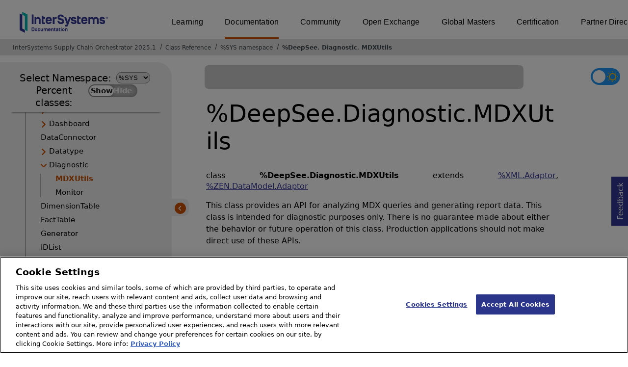

--- FILE ---
content_type: text/html; charset=utf-8
request_url: https://irisdocs.intersystems.com/csp/documatic/%25CSP.Documatic.cls?LIBRARY=%25SYS&CLASSNAME=%25DeepSee.Diagnostic.MDXUtils
body_size: 11506
content:
<!DOCTYPE html>
<html lang="en">
<head><!-- OneTrust Cookies Consent Notice start for intersystems.com -->
<script src="https://cdn.cookielaw.org/scripttemplates/otSDKStub.js"  type="text/javascript" charset="UTF-8" data-domain-script="8d5650d9-35f0-4aec-8e1f-9fa3682325e6" ></script>
<script type="text/javascript">
function OptanonWrapper() { }
</script>
<!-- OneTrust Cookies Consent Notice end for docs.intersystems.com -->

<!-- Google Tag Manager -->
<script>(function(w,d,s,l,i){w[l]=w[l]||[];w[l].push({'gtm.start':
new Date().getTime(),event:'gtm.js'});var f=d.getElementsByTagName(s)[0],
j=d.createElement(s),dl=l!='dataLayer'?'&l='+l:'';j.async=true;j.src=
'https://www.googletagmanager.com/gtm.js?id='+i+dl;f.parentNode.insertBefore(j,f);
})(window,document,'script','dataLayer','GTM-T38JKJG');</script>
<!-- End Google Tag Manager --><!-- serverID = A-3 -->
<meta http-equiv="X-UA-Compatible" content="IE=edge;chrome=1" >
<meta name="viewport" content="width=device-width, initial-scale=1.0">
<meta property="og:image:width" content="1200">
<meta property="og:image:height" content="630">
<title>%DeepSee.Diagnostic.MDXUtils - InterSystems Supply Chain Orchestrator 2025.1</title>
<meta name="twitter:title" content="%DeepSee.Diagnostic.MDXUtils - InterSystems Supply Chain Orchestrator 2025.1">
<meta name="description" content="This class provides an API for analyzing MDX queries  and generating report data. This class is intended for diagnostic purposes only.  There is no guarantee ma">
<meta name="og:description" content="This class provides an API for analyzing MDX queries  and generating report data. This class is intended for diagnostic purposes only.  There is no guarantee ma">
<meta name="twitter:description" content="This class provides an API for analyzing MDX queries  and generating report data. This class is intended for diagnostic purposes only.  There is no guarantee ma">
<meta name="image" property="og:image" content="https://docs.intersystems.com/irislatest/csp/docbook/Intersystems_optlsy.jpg">
<meta name="twitter:image" content="https://docs.intersystems.com/irislatest/csp/docbook/Intersystems_optlsy.jpg">
<meta class="swiftype" name="ST-ContentSource" data-type="string" content="Documentation" />
<meta class="swiftype" name="ST-ContentType" data-type="string" content="Class Reference" />
<meta class="swiftype" name="ST-Product" data-type="string" content="InterSystems Supply Chain Orchestrator"/>
<meta class="algolia" name="ALG-AppID" data-type="string" content="EP91R43SFK"/>
<meta class="algolia" name="ALG-Index" data-type="string" content="docs"/>
<meta class="algolia" name="ALG-SearchKey" data-type="string" content="709759d92d99a5cf927e90c965741389"/>
<meta class="algolia" name="ALG-Product" data-type="string" content="product:'InterSystems Supply Chain Orchestrator'"/>
<meta class="algolia" name="ALG-Version" data-type="string" content="version:'2025.1'"/>
<script>
  var ALGOLIA_INSIGHTS_SRC = "https://cdn.jsdelivr.net/npm/search-insights@2.0.3";

  !function(e,a,t,n,s,i,c){e.AlgoliaAnalyticsObject=s,e[s]=e[s]||function(){
  (e[s].queue=e[s].queue||[]).push(arguments)},i=a.createElement(t),c=a.getElementsByTagName(t)[0],
  i.async=1,i.src=n,c.parentNode.insertBefore(i,c)
  }(window,document,"script",ALGOLIA_INSIGHTS_SRC,"aa");

aa('init',
{ appId: 'EP91R43SFK', apiKey: '709759d92d99a5cf927e90c965741389', } 
);
</script>
<link rel="canonical" href="https://docs.intersystems.com/supplychainlatest/csp/documatic/%25CSP.Documatic.cls?LIBRARY=%25SYS&CLASSNAME=%25DeepSee.Diagnostic.MDXUtils">

<link rel="stylesheet" class="basestylesheet" id="classrefredesign" type="text/css" href="classrefredesign.css"><link rel="stylesheet" class="extrastylesheet" id="lightstylesheet" type="text/css" href="classreflight.css">

<script type="text/javascript" src="https://docs.intersystems.com/irislatest/csp/docbook/jquery-3.6.0.min.js"></script>
<script language="JavaScript" type="text/javascript" src="/csp/broker/cspxmlhttp.js"></script><script language="JavaScript" type="text/javascript" src="/csp/broker/cspbroker.js"></script><script>function addChildrenAfter(item,name,Id,ns) {var h=cspHttpServerMethod("l5SquFa$55inDSly2Ag$vPJkC4AhlHhlo7MF6HE8DH8$Z1GY9G7xqjm8JaH$9Kt2H39$MrPf2QHD1NKck5ViHg",name,Id,ns);if (h!==null) {item.insertAdjacentHTML('afterend',h); } else {location.reload();}return false;}</script>
</head>
<body>

<a class="ac-skip-main" href="#main" data-swiftype-index="false">Skip to main content</a>
<div id ="content-outer">

<noscript><link rel="stylesheet" id="noscriptstylesheet" type="text/css" href="https://docs.intersystems.com/irislatest/csp/docbook/noscriptstyles.css"></noscript>
<noscript><div class="noscriptbanner" data-swiftype-index="false"><p>Sorry, your browser does not support JavaScript or JavaScript is disabled. Please enable JavaScript or use another browser to have a better experience.</p></div></noscript>
<div id="banner" class="search-algolia" data-swiftype-index="false">
<div id="bannerleft">
<a href="https://docs.intersystems.com" target="_blank">
<img id="docslogo" src="https://docs.intersystems.com/irislatest/csp/docbook/IS_HBG_SM_TM-cmyk.svg" alt="InterSystems: Creative data technology" height="71" width="263">
</a>
</div> <!-- end of bannerleft -->

<nav id="sitesmenulist" data-swiftype-index="false" aria-label="menu of other InterSystems websites">
<ul class="top-menu">
<li><a href="https://learning.intersystems.com/" target="_top">Learning</a></li>
<li class="activesite"><a href="https://docs.intersystems.com" target="_top">Documentation</a></li>
<li><a href="https://community.intersystems.com/" target="_top">Community</a></li>
<li><a href="https://openexchange.intersystems.com/" target="_top">Open Exchange</a></li>
<li><a href="https://globalmasters.intersystems.com/" target="_top">Global Masters</a></li>
<li><a href="https://www.intersystems.com/support-learning/learning-services/certification-program/" target="_top">Certification</a></li>
<li><a href="https://partner.intersystems.com/" target="_top">Partner Directory</a></li>
</ul>
</nav>
</div> <!-- end of banner -->

<nav class="locatordiv" data-swiftype-index="false" aria-label="breadcrumbs">
<ol>
<li><A href="/csp/docbook/DocBook.UI.Page.cls" target="_blank" rel="noopener">InterSystems Supply Chain Orchestrator 2025.1<span class="ac-visually-hidden">Opens in a new tab</span></A></li>
<li><A href="%25CSP.Documatic.cls?LIBRARY=%25SYS">Class Reference</A></li>
<li><A href="%25CSP.Documatic.cls?LIBRARY=%25SYS">%SYS namespace</A></li>
<li><A href="%25CSP.Documatic.cls?LIBRARY=%25SYS&PACKAGE=%25DeepSee">%DeepSee</A>.<A href="%25CSP.Documatic.cls?LIBRARY=%25SYS&PACKAGE=%25DeepSee.Diagnostic">Diagnostic</A>.<A href="%25CSP.Documatic.cls?LIBRARY=%25SYS&CLASSNAME=%25DeepSee.Diagnostic.MDXUtils">MDXUtils</A></li>
</ol>
</nav>



<nav id="documaticlefttoc" class="documaticlefttoc" aria-label="InterSystems Supply Chain Orchestrator 2025.1 Class Reference navigation menu" data-swiftype-index="false">
<div class="lefttoctitle">
<form name="Main">Select Namespace: 
<select id="libList" title="Namespace to browse" onchange="window.location.href=this.value;">
<option value="%25CSP.Documatic.cls?LIBRARY=%25SYS"  selected>%SYS</option>
<option value="%25CSP.Documatic.cls?LIBRARY=ENSLIB" >ENSLIB</option>
</select>
</form>
<div class="percent-classes-switch">Percent classes: <div class="btn-container"><label data-sysclasses="show" class="switch btn-color-mode-switch" ><input value="1" id=color_mode1 name="color_mode" type="checkbox" onclick="togglePercentage()"> <label class="btn-color-mode-switch-inner" data-off="Show" data-on="Hide" for="color_mode"></label></label></div></div></div>
<ul class="toc" id="leftTocContent"><div class="leftTocitem"><img id="Im1" class="chevrontoc" src="../docbook/newIcon-nav_collapsed_arrow_orange.svg" aria-hidden="true" onclick="expandItGet('1');">
<li class="tocitem PackageChoice leftTocitem""><span onclick="expandItGet('1');" fullname="%Api" title="Expand/Collapse package %Api">%Api</span></div></li><div class="leftTocitem"><img id="Im2" class="chevrontoc" src="../docbook/newIcon-nav_collapsed_arrow_orange.svg" aria-hidden="true" onclick="expandItGet('2');">
<li class="tocitem PackageChoice leftTocitem""><span onclick="expandItGet('2');" fullname="%Archive" title="Expand/Collapse package %Archive">%Archive</span></div></li><div class="leftTocitem"><img id="Im3" class="chevrontoc" src="../docbook/newIcon-nav_collapsed_arrow_orange.svg" aria-hidden="true" onclick="expandItGet('3');">
<li class="tocitem PackageChoice leftTocitem""><span onclick="expandItGet('3');" fullname="%CSP" title="Expand/Collapse package %CSP">%CSP</span></div></li><div class="leftTocitem"><img id="Im4" class="chevrontoc" src="../docbook/newIcon-nav_collapsed_arrow_orange.svg" aria-hidden="true" onclick="expandItGet('4');">
<li class="tocitem PackageChoice leftTocitem""><span onclick="expandItGet('4');" fullname="%Collection" title="Expand/Collapse package %Collection">%Collection</span></div></li><div class="leftTocitem"><img id="Im5" class="chevrontoc" src="../docbook/newIcon-nav_expanded_arrow_orange.svg" aria-hidden="true" onclick="expandItGet('5');">
<li class="tocitem PackageChoice leftTocitem""><span onclick="expandItGet('5');" fullname="%DeepSee" title="Expand/Collapse package %DeepSee">%DeepSee</span></div></li>

<div id="Id5"><ul class="toc">
<li class="tocitem IndexChoice leftTocitem""><A href="%25CSP.Documatic.cls?LIBRARY=%25SYS&CLASSNAME=%25DeepSee.AbstractKPI">AbstractKPI</A></li><div class="leftTocitem"><img id="Im5_2" class="chevrontoc" src="../docbook/newIcon-nav_collapsed_arrow_orange.svg" aria-hidden="true" onclick="expandItGet('5_2');">
<li class="tocitem PackageChoice leftTocitem""><span onclick="expandItGet('5_2');" fullname="%DeepSee.Age" title="Expand/Collapse package %DeepSee.Age">Age</span></div></li><div class="leftTocitem"><img id="Im5_3" class="chevrontoc" src="../docbook/newIcon-nav_collapsed_arrow_orange.svg" aria-hidden="true" onclick="expandItGet('5_3');">
<li class="tocitem PackageChoice leftTocitem""><span onclick="expandItGet('5_3');" fullname="%DeepSee.Aggregate" title="Expand/Collapse package %DeepSee.Aggregate">Aggregate</span></div></li>
<li class="tocitem IndexChoice leftTocitem""><A href="%25CSP.Documatic.cls?LIBRARY=%25SYS&CLASSNAME=%25DeepSee.ClassQueries">ClassQueries</A></li><div class="leftTocitem"><img id="Im5_5" class="chevrontoc" src="../docbook/newIcon-nav_collapsed_arrow_orange.svg" aria-hidden="true" onclick="expandItGet('5_5');">
<li class="tocitem PackageChoice leftTocitem""><span onclick="expandItGet('5_5');" fullname="%DeepSee.Component" title="Expand/Collapse package %DeepSee.Component">Component</span></div></li><div class="leftTocitem"><img id="Im5_6" class="chevrontoc" src="../docbook/newIcon-nav_collapsed_arrow_orange.svg" aria-hidden="true" onclick="expandItGet('5_6');">
<li class="tocitem PackageChoice leftTocitem""><span onclick="expandItGet('5_6');" fullname="%DeepSee.ComputedDimension" title="Expand/Collapse package %DeepSee.ComputedDimension">ComputedDimension</span></div></li><div class="leftTocitem"><img id="Im5_7" class="chevrontoc" src="../docbook/newIcon-nav_collapsed_arrow_orange.svg" aria-hidden="true" onclick="expandItGet('5_7');">
<li class="tocitem PackageChoice leftTocitem""><span onclick="expandItGet('5_7');" fullname="%DeepSee.Connector" title="Expand/Collapse package %DeepSee.Connector">Connector</span></div></li>
<li class="tocitem IndexChoice leftTocitem""><A href="%25CSP.Documatic.cls?LIBRARY=%25SYS&CLASSNAME=%25DeepSee.CubeDefinition">CubeDefinition</A></li>
<li class="tocitem IndexChoice leftTocitem""><A href="%25CSP.Documatic.cls?LIBRARY=%25SYS&CLASSNAME=%25DeepSee.CubeFunctionSet">CubeFunctionSet</A></li><div class="leftTocitem"><img id="Im5_10" class="chevrontoc" src="../docbook/newIcon-nav_collapsed_arrow_orange.svg" aria-hidden="true" onclick="expandItGet('5_10');">
<li class="tocitem PackageChoice leftTocitem""><span onclick="expandItGet('5_10');" fullname="%DeepSee.CubeManager" title="Expand/Collapse package %DeepSee.CubeManager">CubeManager</span></div></li>
<li class="tocitem IndexChoice leftTocitem""><A href="%25CSP.Documatic.cls?LIBRARY=%25SYS&CLASSNAME=%25DeepSee.CubeProjection">CubeProjection</A></li>
<li class="tocitem IndexChoice leftTocitem""><A href="%25CSP.Documatic.cls?LIBRARY=%25SYS&CLASSNAME=%25DeepSee.CubeUtils">CubeUtils</A></li><div class="leftTocitem"><img id="Im5_13" class="chevrontoc" src="../docbook/newIcon-nav_collapsed_arrow_orange.svg" aria-hidden="true" onclick="expandItGet('5_13');">
<li class="tocitem PackageChoice leftTocitem""><span onclick="expandItGet('5_13');" fullname="%DeepSee.CubeVersion" title="Expand/Collapse package %DeepSee.CubeVersion">CubeVersion</span></div></li><div class="leftTocitem"><img id="Im5_14" class="chevrontoc" src="../docbook/newIcon-nav_collapsed_arrow_orange.svg" aria-hidden="true" onclick="expandItGet('5_14');">
<li class="tocitem PackageChoice leftTocitem""><span onclick="expandItGet('5_14');" fullname="%DeepSee.Dashboard" title="Expand/Collapse package %DeepSee.Dashboard">Dashboard</span></div></li>
<li class="tocitem IndexChoice leftTocitem""><A href="%25CSP.Documatic.cls?LIBRARY=%25SYS&CLASSNAME=%25DeepSee.DataConnector">DataConnector</A></li><div class="leftTocitem"><img id="Im5_16" class="chevrontoc" src="../docbook/newIcon-nav_collapsed_arrow_orange.svg" aria-hidden="true" onclick="expandItGet('5_16');">
<li class="tocitem PackageChoice leftTocitem""><span onclick="expandItGet('5_16');" fullname="%DeepSee.Datatype" title="Expand/Collapse package %DeepSee.Datatype">Datatype</span></div></li><div class="leftTocitem"><img id="Im5_17" class="chevrontoc" src="../docbook/newIcon-nav_expanded_arrow_orange.svg" aria-hidden="true" onclick="expandItGet('5_17');">
<li class="tocitem PackageChoice leftTocitem""><span onclick="expandItGet('5_17');" fullname="%DeepSee.Diagnostic" title="Expand/Collapse package %DeepSee.Diagnostic">Diagnostic</span></div></li>

<div id="Id5_17"><ul class="toc">
<li class="tocitem IndexChoice selected leftTocitem""><A href="%25CSP.Documatic.cls?LIBRARY=%25SYS&CLASSNAME=%25DeepSee.Diagnostic.MDXUtils"><span class="ac-visually-hidden">Current page: </span>MDXUtils</A></li>
<li class="tocitem IndexChoice leftTocitem""><A href="%25CSP.Documatic.cls?LIBRARY=%25SYS&CLASSNAME=%25DeepSee.Diagnostic.Monitor">Monitor</A></li>
</ul></div>
<li class="tocitem IndexChoice leftTocitem""><A href="%25CSP.Documatic.cls?LIBRARY=%25SYS&CLASSNAME=%25DeepSee.DimensionTable">DimensionTable</A></li>
<li class="tocitem IndexChoice leftTocitem""><A href="%25CSP.Documatic.cls?LIBRARY=%25SYS&CLASSNAME=%25DeepSee.FactTable">FactTable</A></li>
<li class="tocitem IndexChoice leftTocitem""><A href="%25CSP.Documatic.cls?LIBRARY=%25SYS&CLASSNAME=%25DeepSee.Generator">Generator</A></li>
<li class="tocitem IndexChoice leftTocitem""><A href="%25CSP.Documatic.cls?LIBRARY=%25SYS&CLASSNAME=%25DeepSee.IDList">IDList</A></li>
<li class="tocitem IndexChoice leftTocitem""><A href="%25CSP.Documatic.cls?LIBRARY=%25SYS&CLASSNAME=%25DeepSee.IndexBuilder">IndexBuilder</A></li>
<li class="tocitem IndexChoice leftTocitem""><A href="%25CSP.Documatic.cls?LIBRARY=%25SYS&CLASSNAME=%25DeepSee.KPI">KPI</A></li>
<li class="tocitem IndexChoice leftTocitem""><A href="%25CSP.Documatic.cls?LIBRARY=%25SYS&CLASSNAME=%25DeepSee.KPIPlugIn">KPIPlugIn</A></li>
<li class="tocitem IndexChoice leftTocitem""><A href="%25CSP.Documatic.cls?LIBRARY=%25SYS&CLASSNAME=%25DeepSee.KPIProjection">KPIProjection</A></li>
<li class="tocitem IndexChoice leftTocitem""><A href="%25CSP.Documatic.cls?LIBRARY=%25SYS&CLASSNAME=%25DeepSee.KPIWorksheet">KPIWorksheet</A></li>
<li class="tocitem IndexChoice leftTocitem""><A href="%25CSP.Documatic.cls?LIBRARY=%25SYS&CLASSNAME=%25DeepSee.ListingGroup">ListingGroup</A></li>
<li class="tocitem IndexChoice leftTocitem""><A href="%25CSP.Documatic.cls?LIBRARY=%25SYS&CLASSNAME=%25DeepSee.ListingGroupDefinition">ListingGroupDefinition</A></li>
<li class="tocitem IndexChoice leftTocitem""><A href="%25CSP.Documatic.cls?LIBRARY=%25SYS&CLASSNAME=%25DeepSee.ListingGroupProjection">ListingGroupProjection</A></li>
<li class="tocitem IndexChoice leftTocitem""><A href="%25CSP.Documatic.cls?LIBRARY=%25SYS&CLASSNAME=%25DeepSee.ListingTable">ListingTable</A></li><div class="leftTocitem"><img id="Im5_31" class="chevrontoc" src="../docbook/newIcon-nav_collapsed_arrow_orange.svg" aria-hidden="true" onclick="expandItGet('5_31');">
<li class="tocitem PackageChoice leftTocitem""><span onclick="expandItGet('5_31');" fullname="%DeepSee.Model" title="Expand/Collapse package %DeepSee.Model">Model</span></div></li><div class="leftTocitem"><img id="Im5_32" class="chevrontoc" src="../docbook/newIcon-nav_collapsed_arrow_orange.svg" aria-hidden="true" onclick="expandItGet('5_32');">
<li class="tocitem PackageChoice leftTocitem""><span onclick="expandItGet('5_32');" fullname="%DeepSee.PMML" title="Expand/Collapse package %DeepSee.PMML">PMML</span></div></li><div class="leftTocitem"><img id="Im5_33" class="chevrontoc" src="../docbook/newIcon-nav_collapsed_arrow_orange.svg" aria-hidden="true" onclick="expandItGet('5_33');">
<li class="tocitem PackageChoice leftTocitem""><span onclick="expandItGet('5_33');" fullname="%DeepSee.PlugIn" title="Expand/Collapse package %DeepSee.PlugIn">PlugIn</span></div></li><div class="leftTocitem"><img id="Im5_34" class="chevrontoc" src="../docbook/newIcon-nav_collapsed_arrow_orange.svg" aria-hidden="true" onclick="expandItGet('5_34');">
<li class="tocitem PackageChoice leftTocitem""><span onclick="expandItGet('5_34');" fullname="%DeepSee.QualityMeasure" title="Expand/Collapse package %DeepSee.QualityMeasure">QualityMeasure</span></div></li><div class="leftTocitem"><img id="Im5_35" class="chevrontoc" src="../docbook/newIcon-nav_collapsed_arrow_orange.svg" aria-hidden="true" onclick="expandItGet('5_35');">
<li class="tocitem PackageChoice leftTocitem""><span onclick="expandItGet('5_35');" fullname="%DeepSee.Query" title="Expand/Collapse package %DeepSee.Query">Query</span></div></li>
<li class="tocitem IndexChoice leftTocitem""><A href="%25CSP.Documatic.cls?LIBRARY=%25SYS&CLASSNAME=%25DeepSee.QuerySource">QuerySource</A></li>
<li class="tocitem IndexChoice leftTocitem""><A href="%25CSP.Documatic.cls?LIBRARY=%25SYS&CLASSNAME=%25DeepSee.QueryTest">QueryTest</A></li><div class="leftTocitem"><img id="Im5_38" class="chevrontoc" src="../docbook/newIcon-nav_collapsed_arrow_orange.svg" aria-hidden="true" onclick="expandItGet('5_38');">
<li class="tocitem PackageChoice leftTocitem""><span onclick="expandItGet('5_38');" fullname="%DeepSee.REST" title="Expand/Collapse package %DeepSee.REST">REST</span></div></li>
<li class="tocitem IndexChoice leftTocitem""><A href="%25CSP.Documatic.cls?LIBRARY=%25SYS&CLASSNAME=%25DeepSee.ResultSet">ResultSet</A></li><div class="leftTocitem"><img id="Im5_40" class="chevrontoc" src="../docbook/newIcon-nav_collapsed_arrow_orange.svg" aria-hidden="true" onclick="expandItGet('5_40');">
<li class="tocitem PackageChoice leftTocitem""><span onclick="expandItGet('5_40');" fullname="%DeepSee.SQL" title="Expand/Collapse package %DeepSee.SQL">SQL</span></div></li>
<li class="tocitem IndexChoice leftTocitem""><A href="%25CSP.Documatic.cls?LIBRARY=%25SYS&CLASSNAME=%25DeepSee.Session">Session</A></li>
<li class="tocitem IndexChoice leftTocitem""><A href="%25CSP.Documatic.cls?LIBRARY=%25SYS&CLASSNAME=%25DeepSee.Shell">Shell</A></li>
<li class="tocitem IndexChoice leftTocitem""><A href="%25CSP.Documatic.cls?LIBRARY=%25SYS&CLASSNAME=%25DeepSee.SubjectArea">SubjectArea</A></li>
<li class="tocitem IndexChoice leftTocitem""><A href="%25CSP.Documatic.cls?LIBRARY=%25SYS&CLASSNAME=%25DeepSee.SubjectAreaProjection">SubjectAreaProjection</A></li>
<li class="tocitem IndexChoice leftTocitem""><A href="%25CSP.Documatic.cls?LIBRARY=%25SYS&CLASSNAME=%25DeepSee.TempSourceId">TempSourceId</A></li><div class="leftTocitem"><img id="Im5_46" class="chevrontoc" src="../docbook/newIcon-nav_collapsed_arrow_orange.svg" aria-hidden="true" onclick="expandItGet('5_46');">
<li class="tocitem PackageChoice leftTocitem""><span onclick="expandItGet('5_46');" fullname="%DeepSee.Template" title="Expand/Collapse package %DeepSee.Template">Template</span></div></li>
<li class="tocitem IndexChoice leftTocitem""><A href="%25CSP.Documatic.cls?LIBRARY=%25SYS&CLASSNAME=%25DeepSee.TermList">TermList</A></li>
<li class="tocitem IndexChoice leftTocitem""><A href="%25CSP.Documatic.cls?LIBRARY=%25SYS&CLASSNAME=%25DeepSee.TestSpec">TestSpec</A></li><div class="leftTocitem"><img id="Im5_49" class="chevrontoc" src="../docbook/newIcon-nav_collapsed_arrow_orange.svg" aria-hidden="true" onclick="expandItGet('5_49');">
<li class="tocitem PackageChoice leftTocitem""><span onclick="expandItGet('5_49');" fullname="%DeepSee.Time" title="Expand/Collapse package %DeepSee.Time">Time</span></div></li>
<li class="tocitem IndexChoice leftTocitem""><A href="%25CSP.Documatic.cls?LIBRARY=%25SYS&CLASSNAME=%25DeepSee.TimeSync">TimeSync</A></li><div class="leftTocitem"><img id="Im5_51" class="chevrontoc" src="../docbook/newIcon-nav_collapsed_arrow_orange.svg" aria-hidden="true" onclick="expandItGet('5_51');">
<li class="tocitem PackageChoice leftTocitem""><span onclick="expandItGet('5_51');" fullname="%DeepSee.UI" title="Expand/Collapse package %DeepSee.UI">UI</span></div></li><div class="leftTocitem"><img id="Im5_52" class="chevrontoc" src="../docbook/newIcon-nav_collapsed_arrow_orange.svg" aria-hidden="true" onclick="expandItGet('5_52');">
<li class="tocitem PackageChoice leftTocitem""><span onclick="expandItGet('5_52');" fullname="%DeepSee.UserLibrary" title="Expand/Collapse package %DeepSee.UserLibrary">UserLibrary</span></div></li><div class="leftTocitem"><img id="Im5_53" class="chevrontoc" src="../docbook/newIcon-nav_collapsed_arrow_orange.svg" aria-hidden="true" onclick="expandItGet('5_53');">
<li class="tocitem PackageChoice leftTocitem""><span onclick="expandItGet('5_53');" fullname="%DeepSee.UserPortal" title="Expand/Collapse package %DeepSee.UserPortal">UserPortal</span></div></li>
<li class="tocitem IndexChoice leftTocitem""><A href="%25CSP.Documatic.cls?LIBRARY=%25SYS&CLASSNAME=%25DeepSee.Utils">Utils</A></li>
<li class="tocitem IndexChoice leftTocitem""><A href="%25CSP.Documatic.cls?LIBRARY=%25SYS&CLASSNAME=%25DeepSee.WizardUtils">WizardUtils</A></li>
<li class="tocitem IndexChoice leftTocitem""><A href="%25CSP.Documatic.cls?LIBRARY=%25SYS&CLASSNAME=%25DeepSee.WorkMgr">WorkMgr</A></li>
<li class="tocitem IndexChoice leftTocitem""><A href="%25CSP.Documatic.cls?LIBRARY=%25SYS&CLASSNAME=%25DeepSee.WorksheetEngine">WorksheetEngine</A></li><div class="leftTocitem"><img id="Im5_58" class="chevrontoc" src="../docbook/newIcon-nav_collapsed_arrow_orange.svg" aria-hidden="true" onclick="expandItGet('5_58');">
<li class="tocitem PackageChoice leftTocitem""><span onclick="expandItGet('5_58');" fullname="%DeepSee.XMLA" title="Expand/Collapse package %DeepSee.XMLA">XMLA</span></div></li><div class="leftTocitem"><img id="Im5_59" class="chevrontoc" src="../docbook/newIcon-nav_collapsed_arrow_orange.svg" aria-hidden="true" onclick="expandItGet('5_59');">
<li class="tocitem PackageChoice leftTocitem""><span onclick="expandItGet('5_59');" fullname="%DeepSee.extensions" title="Expand/Collapse package %DeepSee.extensions">extensions</span></div></li>
</ul></div><div class="leftTocitem"><img id="Im6" class="chevrontoc" src="../docbook/newIcon-nav_collapsed_arrow_orange.svg" aria-hidden="true" onclick="expandItGet('6');">
<li class="tocitem PackageChoice leftTocitem""><span onclick="expandItGet('6');" fullname="%Dictionary" title="Expand/Collapse package %Dictionary">%Dictionary</span></div></li><div class="leftTocitem"><img id="Im7" class="chevrontoc" src="../docbook/newIcon-nav_collapsed_arrow_orange.svg" aria-hidden="true" onclick="expandItGet('7');">
<li class="tocitem PackageChoice leftTocitem""><span onclick="expandItGet('7');" fullname="%DocDB" title="Expand/Collapse package %DocDB">%DocDB</span></div></li><div class="leftTocitem"><img id="Im8" class="chevrontoc" src="../docbook/newIcon-nav_collapsed_arrow_orange.svg" aria-hidden="true" onclick="expandItGet('8');">
<li class="tocitem PackageChoice leftTocitem""><span onclick="expandItGet('8');" fullname="%Embedding" title="Expand/Collapse package %Embedding">%Embedding</span></div></li><div class="leftTocitem"><img id="Im9" class="chevrontoc" src="../docbook/newIcon-nav_collapsed_arrow_orange.svg" aria-hidden="true" onclick="expandItGet('9');">
<li class="tocitem PackageChoice leftTocitem""><span onclick="expandItGet('9');" fullname="%Exception" title="Expand/Collapse package %Exception">%Exception</span></div></li><div class="leftTocitem"><img id="Im10" class="chevrontoc" src="../docbook/newIcon-nav_collapsed_arrow_orange.svg" aria-hidden="true" onclick="expandItGet('10');">
<li class="tocitem PackageChoice leftTocitem""><span onclick="expandItGet('10');" fullname="%ExtentMgr" title="Expand/Collapse package %ExtentMgr">%ExtentMgr</span></div></li><div class="leftTocitem"><img id="Im11" class="chevrontoc" src="../docbook/newIcon-nav_collapsed_arrow_orange.svg" aria-hidden="true" onclick="expandItGet('11');">
<li class="tocitem PackageChoice leftTocitem""><span onclick="expandItGet('11');" fullname="%External" title="Expand/Collapse package %External">%External</span></div></li><div class="leftTocitem"><img id="Im12" class="chevrontoc" src="../docbook/newIcon-nav_collapsed_arrow_orange.svg" aria-hidden="true" onclick="expandItGet('12');">
<li class="tocitem PackageChoice leftTocitem""><span onclick="expandItGet('12');" fullname="%FileMan" title="Expand/Collapse package %FileMan">%FileMan</span></div></li><div class="leftTocitem"><img id="Im13" class="chevrontoc" src="../docbook/newIcon-nav_collapsed_arrow_orange.svg" aria-hidden="true" onclick="expandItGet('13');">
<li class="tocitem PackageChoice leftTocitem""><span onclick="expandItGet('13');" fullname="%Installer" title="Expand/Collapse package %Installer">%Installer</span></div></li><div class="leftTocitem"><img id="Im14" class="chevrontoc" src="../docbook/newIcon-nav_collapsed_arrow_orange.svg" aria-hidden="true" onclick="expandItGet('14');">
<li class="tocitem PackageChoice leftTocitem""><span onclick="expandItGet('14');" fullname="%Iterator" title="Expand/Collapse package %Iterator">%Iterator</span></div></li><div class="leftTocitem"><img id="Im15" class="chevrontoc" src="../docbook/newIcon-nav_collapsed_arrow_orange.svg" aria-hidden="true" onclick="expandItGet('15');">
<li class="tocitem PackageChoice leftTocitem""><span onclick="expandItGet('15');" fullname="%JSON" title="Expand/Collapse package %JSON">%JSON</span></div></li><div class="leftTocitem"><img id="Im16" class="chevrontoc" src="../docbook/newIcon-nav_collapsed_arrow_orange.svg" aria-hidden="true" onclick="expandItGet('16');">
<li class="tocitem PackageChoice leftTocitem""><span onclick="expandItGet('16');" fullname="%Library" title="Expand/Collapse package %Library">%Library</span></div></li><div class="leftTocitem"><img id="Im17" class="chevrontoc" src="../docbook/newIcon-nav_collapsed_arrow_orange.svg" aria-hidden="true" onclick="expandItGet('17');">
<li class="tocitem PackageChoice leftTocitem""><span onclick="expandItGet('17');" fullname="%MFT" title="Expand/Collapse package %MFT">%MFT</span></div></li><div class="leftTocitem"><img id="Im18" class="chevrontoc" src="../docbook/newIcon-nav_collapsed_arrow_orange.svg" aria-hidden="true" onclick="expandItGet('18');">
<li class="tocitem PackageChoice leftTocitem""><span onclick="expandItGet('18');" fullname="%Monitor" title="Expand/Collapse package %Monitor">%Monitor</span></div></li><div class="leftTocitem"><img id="Im19" class="chevrontoc" src="../docbook/newIcon-nav_collapsed_arrow_orange.svg" aria-hidden="true" onclick="expandItGet('19');">
<li class="tocitem PackageChoice leftTocitem""><span onclick="expandItGet('19');" fullname="%Net" title="Expand/Collapse package %Net">%Net</span></div></li><div class="leftTocitem"><img id="Im20" class="chevrontoc" src="../docbook/newIcon-nav_collapsed_arrow_orange.svg" aria-hidden="true" onclick="expandItGet('20');">
<li class="tocitem PackageChoice leftTocitem""><span onclick="expandItGet('20');" fullname="%OAuth2" title="Expand/Collapse package %OAuth2">%OAuth2</span></div></li><div class="leftTocitem"><img id="Im21" class="chevrontoc" src="../docbook/newIcon-nav_collapsed_arrow_orange.svg" aria-hidden="true" onclick="expandItGet('21');">
<li class="tocitem PackageChoice leftTocitem""><span onclick="expandItGet('21');" fullname="%Projection" title="Expand/Collapse package %Projection">%Projection</span></div></li><div class="leftTocitem"><img id="Im22" class="chevrontoc" src="../docbook/newIcon-nav_collapsed_arrow_orange.svg" aria-hidden="true" onclick="expandItGet('22');">
<li class="tocitem PackageChoice leftTocitem""><span onclick="expandItGet('22');" fullname="%REST" title="Expand/Collapse package %REST">%REST</span></div></li><div class="leftTocitem"><img id="Im23" class="chevrontoc" src="../docbook/newIcon-nav_collapsed_arrow_orange.svg" aria-hidden="true" onclick="expandItGet('23');">
<li class="tocitem PackageChoice leftTocitem""><span onclick="expandItGet('23');" fullname="%Regex" title="Expand/Collapse package %Regex">%Regex</span></div></li><div class="leftTocitem"><img id="Im24" class="chevrontoc" src="../docbook/newIcon-nav_collapsed_arrow_orange.svg" aria-hidden="true" onclick="expandItGet('24');">
<li class="tocitem PackageChoice leftTocitem""><span onclick="expandItGet('24');" fullname="%SAML" title="Expand/Collapse package %SAML">%SAML</span></div></li><div class="leftTocitem"><img id="Im25" class="chevrontoc" src="../docbook/newIcon-nav_collapsed_arrow_orange.svg" aria-hidden="true" onclick="expandItGet('25');">
<li class="tocitem PackageChoice leftTocitem""><span onclick="expandItGet('25');" fullname="%SOAP" title="Expand/Collapse package %SOAP">%SOAP</span></div></li><div class="leftTocitem"><img id="Im26" class="chevrontoc" src="../docbook/newIcon-nav_collapsed_arrow_orange.svg" aria-hidden="true" onclick="expandItGet('26');">
<li class="tocitem PackageChoice leftTocitem""><span onclick="expandItGet('26');" fullname="%SQL" title="Expand/Collapse package %SQL">%SQL</span></div></li><div class="leftTocitem"><img id="Im27" class="chevrontoc" src="../docbook/newIcon-nav_collapsed_arrow_orange.svg" aria-hidden="true" onclick="expandItGet('27');">
<li class="tocitem PackageChoice leftTocitem""><span onclick="expandItGet('27');" fullname="%SYS" title="Expand/Collapse package %SYS">%SYS</span></div></li><div class="leftTocitem"><img id="Im28" class="chevrontoc" src="../docbook/newIcon-nav_collapsed_arrow_orange.svg" aria-hidden="true" onclick="expandItGet('28');">
<li class="tocitem PackageChoice leftTocitem""><span onclick="expandItGet('28');" fullname="%SYSTEM" title="Expand/Collapse package %SYSTEM">%SYSTEM</span></div></li><div class="leftTocitem"><img id="Im29" class="chevrontoc" src="../docbook/newIcon-nav_collapsed_arrow_orange.svg" aria-hidden="true" onclick="expandItGet('29');">
<li class="tocitem PackageChoice leftTocitem""><span onclick="expandItGet('29');" fullname="%Stream" title="Expand/Collapse package %Stream">%Stream</span></div></li><div class="leftTocitem"><img id="Im30" class="chevrontoc" src="../docbook/newIcon-nav_collapsed_arrow_orange.svg" aria-hidden="true" onclick="expandItGet('30');">
<li class="tocitem PackageChoice leftTocitem""><span onclick="expandItGet('30');" fullname="%Studio" title="Expand/Collapse package %Studio">%Studio</span></div></li><div class="leftTocitem"><img id="Im31" class="chevrontoc" src="../docbook/newIcon-nav_collapsed_arrow_orange.svg" aria-hidden="true" onclick="expandItGet('31');">
<li class="tocitem PackageChoice leftTocitem""><span onclick="expandItGet('31');" fullname="%UnitTest" title="Expand/Collapse package %UnitTest">%UnitTest</span></div></li><div class="leftTocitem"><img id="Im32" class="chevrontoc" src="../docbook/newIcon-nav_collapsed_arrow_orange.svg" aria-hidden="true" onclick="expandItGet('32');">
<li class="tocitem PackageChoice leftTocitem""><span onclick="expandItGet('32');" fullname="%WebStress" title="Expand/Collapse package %WebStress">%WebStress</span></div></li><div class="leftTocitem"><img id="Im33" class="chevrontoc" src="../docbook/newIcon-nav_collapsed_arrow_orange.svg" aria-hidden="true" onclick="expandItGet('33');">
<li class="tocitem PackageChoice leftTocitem""><span onclick="expandItGet('33');" fullname="%XDBC" title="Expand/Collapse package %XDBC">%XDBC</span></div></li><div class="leftTocitem"><img id="Im34" class="chevrontoc" src="../docbook/newIcon-nav_collapsed_arrow_orange.svg" aria-hidden="true" onclick="expandItGet('34');">
<li class="tocitem PackageChoice leftTocitem""><span onclick="expandItGet('34');" fullname="%XML" title="Expand/Collapse package %XML">%XML</span></div></li><div class="leftTocitem"><img id="Im35" class="chevrontoc" src="../docbook/newIcon-nav_collapsed_arrow_orange.svg" aria-hidden="true" onclick="expandItGet('35');">
<li class="tocitem PackageChoice leftTocitem""><span onclick="expandItGet('35');" fullname="%ZEN" title="Expand/Collapse package %ZEN">%ZEN</span></div></li><div class="leftTocitem"><img id="Im36" class="chevrontoc" src="../docbook/newIcon-nav_collapsed_arrow_orange.svg" aria-hidden="true" onclick="expandItGet('36');">
<li class="tocitem PackageChoice leftTocitem""><span onclick="expandItGet('36');" fullname="%iFind" title="Expand/Collapse package %iFind">%iFind</span></div></li><div class="leftTocitem"><img id="Im37" class="chevrontoc" src="../docbook/newIcon-nav_collapsed_arrow_orange.svg" aria-hidden="true" onclick="expandItGet('37');">
<li class="tocitem PackageChoice leftTocitem""><span onclick="expandItGet('37');" fullname="%iKnow" title="Expand/Collapse package %iKnow">%iKnow</span></div></li><div class="leftTocitem"><img id="Im38" class="chevrontoc" src="../docbook/newIcon-nav_collapsed_arrow_orange.svg" aria-hidden="true" onclick="expandItGet('38');">
<li class="tocitem PackageChoice leftTocitem""><span onclick="expandItGet('38');" fullname="%xsd" title="Expand/Collapse package %xsd">%xsd</span></div></li><div class="leftTocitem"><img id="Im39" class="chevrontoc" src="../docbook/newIcon-nav_collapsed_arrow_orange.svg" aria-hidden="true" onclick="expandItGet('39');">
<li class="tocitem PackageChoice leftTocitem""><span onclick="expandItGet('39');" fullname="Backup" title="Expand/Collapse package Backup">Backup</span></div></li><div class="leftTocitem"><img id="Im40" class="chevrontoc" src="../docbook/newIcon-nav_collapsed_arrow_orange.svg" aria-hidden="true" onclick="expandItGet('40');">
<li class="tocitem PackageChoice leftTocitem""><span onclick="expandItGet('40');" fullname="Config" title="Expand/Collapse package Config">Config</span></div></li><div class="leftTocitem"><img id="Im41" class="chevrontoc" src="../docbook/newIcon-nav_collapsed_arrow_orange.svg" aria-hidden="true" onclick="expandItGet('41');">
<li class="tocitem PackageChoice leftTocitem""><span onclick="expandItGet('41');" fullname="DataMove" title="Expand/Collapse package DataMove">DataMove</span></div></li><div class="leftTocitem"><img id="Im42" class="chevrontoc" src="../docbook/newIcon-nav_collapsed_arrow_orange.svg" aria-hidden="true" onclick="expandItGet('42');">
<li class="tocitem PackageChoice leftTocitem""><span onclick="expandItGet('42');" fullname="INFORMATION" title="Expand/Collapse package INFORMATION">INFORMATION</span></div></li><div class="leftTocitem"><img id="Im43" class="chevrontoc" src="../docbook/newIcon-nav_collapsed_arrow_orange.svg" aria-hidden="true" onclick="expandItGet('43');">
<li class="tocitem PackageChoice leftTocitem""><span onclick="expandItGet('43');" fullname="Journal" title="Expand/Collapse package Journal">Journal</span></div></li><div class="leftTocitem"><img id="Im44" class="chevrontoc" src="../docbook/newIcon-nav_collapsed_arrow_orange.svg" aria-hidden="true" onclick="expandItGet('44');">
<li class="tocitem PackageChoice leftTocitem""><span onclick="expandItGet('44');" fullname="MonitorTools" title="Expand/Collapse package MonitorTools">MonitorTools</span></div></li><div class="leftTocitem"><img id="Im45" class="chevrontoc" src="../docbook/newIcon-nav_collapsed_arrow_orange.svg" aria-hidden="true" onclick="expandItGet('45');">
<li class="tocitem PackageChoice leftTocitem""><span onclick="expandItGet('45');" fullname="OAuth2" title="Expand/Collapse package OAuth2">OAuth2</span></div></li><div class="leftTocitem"><img id="Im46" class="chevrontoc" src="../docbook/newIcon-nav_collapsed_arrow_orange.svg" aria-hidden="true" onclick="expandItGet('46');">
<li class="tocitem PackageChoice leftTocitem""><span onclick="expandItGet('46');" fullname="PKI" title="Expand/Collapse package PKI">PKI</span></div></li><div class="leftTocitem"><img id="Im47" class="chevrontoc" src="../docbook/newIcon-nav_collapsed_arrow_orange.svg" aria-hidden="true" onclick="expandItGet('47');">
<li class="tocitem PackageChoice leftTocitem""><span onclick="expandItGet('47');" fullname="SYS" title="Expand/Collapse package SYS">SYS</span></div></li><div class="leftTocitem"><img id="Im48" class="chevrontoc" src="../docbook/newIcon-nav_collapsed_arrow_orange.svg" aria-hidden="true" onclick="expandItGet('48');">
<li class="tocitem PackageChoice leftTocitem""><span onclick="expandItGet('48');" fullname="Security" title="Expand/Collapse package Security">Security</span></div></li>
</ul>
<div id="left-toc-bottom-set" class="left-toc-bottom-set">
<div class="left-toc-bottom"><A class="classref-to-docbook imgopen" href="../docbook/DocBook.UI.Page.cls" target="_blank" rel="noopener">InterSystems Supply Chain Orchestrator 2025.1 <br>Documentation<span class="ac-visually-hidden">Opens in a new tab</span></A></div><button class="hide-left-toc-bottom" onclick="hidelefttocbottom()">
<img src="../docbook/newIcon-back_arrow_orange_bg.svg" width="25px" height="25px"></button></div>
</nav>

<button class="hidelefttoc" onclick="hidelefttoc()">
<img src="../docbook/newIcon-back_arrow_orange_bg.svg" width="25px" height="23px"></button>
<div id="topspace">

<div class="demo searchWidget widget">
<div class="searchWidgetPreview">
<div class="ais-SearchBox-wrapper" id="search-wrapper">
<div class="ais-SearchBox" id="search-input"></div>
</div>
</div>
<div id="search-results-preview" style="display:none;"></div>
</div>

<button class="copilotbutton tooltip-button" target="blank" role="button" aria-label="Open AskMe assistant" aria-expanded="false" aria-controls="chatbot-popup">AskMe 
<span class="tooltip-text" role="tooltip" aria-hidden="true">Open AI assistant</span>
<img src="https://docs.intersystems.com/irislatest/csp/docbook/newIcon-askMe-AskMe Icon.svg" alt="AskMe icon" width="30px" height="30px" class="askMeIcon">
</button>
<div id="darkmodeparent" style="float: right;"><label class="switch" id="darkmodebutton" aria-label="Toggle dark mode"> <input type="checkbox" class="checkbox" onclick="togglestylesheet()"> <span class="slider round"><img class="sun" src="https://docs.intersystems.com/irislatest/csp/docbook/newIcon-sun_star.svg" alt="Sun icon"><img class="moon" src="https://docs.intersystems.com/irislatest/csp/docbook/newIcon-moon_darkmode.svg" alt="Moon icon"></span></label> </div>
</div>

<div id="chatbot-popup" class="chatbot-popup" role="dialog" aria-labelledby="productandversion" aria-describedby="chatbot-body" aria-hidden="true">
<div class="chatbot-header">
<div id="productandversion"><span></span></div>
<span>AskMe</span>
<div id="rightHeaderIcons">
<button id="helpMe" class="askMeHeaderIcons tooltip-button" role="button" aria-label="Send feedback" tabindex="0">
<span class="tooltip-text" role="tooltip" aria-hidden="true">Send feedback</span>
<img src="https://docs.intersystems.com/irislatest/csp/docbook/askMe_helpButton.svg" alt="Help me icon" width="20px" height="20px" >
</button>
<button id="newChat" class="askMeHeaderIcons tooltip-button" role="button" aria-label="Start new chat" tabindex="0">
<span class="tooltip-text" role="tooltip" aria-hidden="true">Reset</span>
<img src="https://docs.intersystems.com/irislatest/csp/docbook/newIcon-askMe-reset.svg" onclick="newChat()" alt="Reset icon" width="20px" height="20px" >
</button>
<button id="minimize" class="askMeHeaderIcons tooltip-button" role="button" aria-label="Minimize chat" aria-expanded="true" aria-controls="chatbot-popup" onclick="toggleChatbotPopup()" tabindex="0">
<span class="tooltip-text" role="tooltip" aria-hidden="true">Hide</span>
<img src="https://docs.intersystems.com/irislatest/csp/docbook/newIcon-askMe-minimize.svg" alt="Minimize icon" width="21px" height="21px" >
</button>
</div>
</div>
<div id="chatbot-body" class="chatbot-body" >
<div id="loading-icon" class="loadIconHidden">
<img src="https://docs.intersystems.com/irislatest/csp/docbook/newIcon-askMe-loading.svg" alt="Loading icon" width="40px" height="40px">
</div>
</div>
<div class="chatbot-footer">
<div id="askmetextandsend">
<label id="chatInputLabel" for="chatInput" class="sr-only">
</label>
<textarea id="chatInput" role="textbox" placeholder="Ask me anything..." aria-labelledby="chatInputLabel" autofocus></textarea>
<button id="sendButton" class="tooltip-button" role="button" aria-label="Send question" onclick="sendButton()" tabindex="0">
<span class="tooltip-text" role="tooltip" aria-hidden="true">Send</span>
<img src="https://docs.intersystems.com/irislatest/csp/docbook/newIcon-askMe-send.svg" alt="Send icon" width="25px" height="25px" class="sendIcon">
</button>
</div>
<div class="chatbot-footer-message" role="note">
Responses may be inaccurate. <a href='https://ls.intersystems.com/samples/askme/askmeinfo.html' target='_blank'>Learn more about AskMe</a>.
</div>
</div>
<div class="resizer resizer-top-left"></div>
</div>
<div id="reportIssueBox" class="report-issue-box" style="display: none;" role="region" aria-label="Report Issue">
<div class="report-header">
<span>Report Issue with AskMe</span>
<button role="button" id="closeReportIssue" onclick="toggleHelpBox()" aria-label="Close report issue box" tabindex="0">
<img src="https://docs.intersystems.com/irislatest/csp/docbook/closeWindowIcon.svg" alt="Close" >
</button>
</div>
<div class="report-body">
<p>If you're experiencing an issue with AskMe or want to provide feedback, email us at 
<strong><a href='mailto:AskMeSupport@intersystems.com'>AskMeSupport@intersystems.com</a></strong></p>
<p>Include relevant details, such as the response text or screenshots, to help us resolve the issue.</p>
</div>
</div>
<nav id="documaticrighttoc" data-swiftype-index="false" aria-label="menu of sections on page">

<div class="thanksfeed">Thanks for your feedback!<br/>Need to tell us more? <a target="blank" href="Doc.Feedback.cls">Click here</a> or use the Feedback button.</div>
<div class="helpfulpage">
<h3>Is this page helpful?</h3>
<div>
<button id="thumbs-up-btn" aria-label="Helpful" aria-pressed="false">
<span aria-hidden="true"><img src="https://docs.intersystems.com/irislatest/csp/docbook/newIcon-thumbs_up_blue.svg" height="20px"></span>
</button>
<button id="thumbs-down-btn" aria-label="Not helpful" aria-pressed="false">
<span aria-hidden="true"><img src="https://docs.intersystems.com/irislatest/csp/docbook/newIcon-thumbs_down_blue.svg" height="20px"></span>
</button>
</div>
<div id="thumbs-up-popup" aria-label="Thumbs up feedback button" class="popup">
<div class="popup-content" aria-expanded="false">
<h4>Please select a reason:</h4>
<ul>
<button class="option" tabindex="0" aria-pressed="false" id="Easy-to-understand" onclick="hideTextBox()">Easy to understand</button>
<button class="option" tabindex="0" aria-pressed="false" id="Well-organized" onclick="hideTextBox()">Well organized</button>
<button class="option" tabindex="0" aria-pressed="false" id="Found-what-was-looking-for" onclick="hideTextBox()">Found what I was looking for</button>
<button class="option" tabindex="0" aria-pressed="false" id="Enjoying-new-design" onclick="hideTextBox()">Enjoying the new design!</button>
<button class="option" tabindex="0" aria-pressed="false" id="Other-up" onclick="showBox1()">Other</button>
<textarea rows="4" cols="50" maxlength="200" id="textbox1" name="other-feedback" placeholder="Max. chars 200"></textarea>
</ul>
<div class="feedbackButtons" id="feedbackButtons">
<button type="submit" id="submit-btn1" class="feedbackbutton" onclick="retrievedata()">Submit</button>
<button type="cancel" id="cancel-btn1" class="feedbackbutton" onclick="quit()">Cancel</button>
</div>
</div>
</div>
<div id="thumbs-down-popup" aria-label="Thumbs down feedback button" class="popup">
<div class="popup-content">
<h4>Please select a reason:</h4>
<ul>
<button class="option" tabindex="0"  aria-pressed="false" id="Hard-to-understand" onclick="hideTextBox()">Hard to understand</button>
<button class="option" tabindex="0"  aria-pressed="false" id="Content-displayed-poorly" onclick="hideTextBox()">Content displayed poorly</button>
<button class="option" tabindex="0"  aria-pressed="false" id="Didn't-find-what-I-needed" onclick="hideTextBox()">Didn't find what I needed</button>
<button class="option" tabindex="0"  aria-pressed="false" id="Prefer-old-design" onclick="hideTextBox()">I prefer the old design better</button>
<button class="option" tabindex="0"  aria-pressed="false" id="Other-down" onclick="showBox2()">Other</button>
<textarea rows="4" cols="50" maxlength="200" id="textbox2" name="other-feedback" placeholder="Max. chars 200"></textarea>
</ul>
<div class="feedbackButtons" id="feedbackButtons">
<button type="submit" id="submit-btn2" class="feedbackbutton" onclick="retrievedata()">Submit</button>
<button type="cancel" id="cancel-btn2" class="feedbackbutton" onclick="quit()">Cancel</button>
</div>
</div>
</div>
</div>
<div class="rightttoctitle">Class Details</div>
<ul class="toc">
<li class="tocitem"><A href="#anchor_properties">Properties (9)</A>
<li class="tocitem"><A href="#anchor_methods">Methods (3)</A>
<li class="tocitem"><A href="#anchor_inheritedmembers">Inherited Members</A>
</ul>
 <div role="button" data-privmembers="hide"><A href="%25CSP.Documatic.cls?LIBRARY=%25SYS&CLASSNAME=%25DeepSee.Diagnostic.MDXUtils" class="abutton rightside privatemembers">Show private members</A></div>
</nav>
<div id="main" tabindex=-1></div>
<div id="content-inner" class="mainDiv haslefttoc hasrighttoc">
<h1>%DeepSee.Diagnostic.MDXUtils</h1>
<p>class <b>%DeepSee.Diagnostic.MDXUtils</b> extends <A href="%25CSP.Documatic.cls?LIBRARY=%25SYS&CLASSNAME=%25XML.Adaptor">%XML.Adaptor</A>, <A href="%25CSP.Documatic.cls?LIBRARY=%25SYS&CLASSNAME=%25ZEN.DataModel.Adaptor">%ZEN.DataModel.Adaptor</A></p>This class provides an API for analyzing MDX queries 
and generating report data. This class is intended for diagnostic purposes only. 
There is no guarantee made about either the behavior or future operation of this class. Production
applications should not make direct use of these APIs.<br/><br/>
Files generated are as follows:<br/>
 - A general statistics report,<br/>
 - PERFMON samples from running the query both uncached and cached,<br/>
 - An export of the cube class and fact table. If this cube is a member of a relationship group,
all related cube classes will also be exported.
<h3>Property Inventory</h3>
<ul class="tablelist">
<li><a href="#PROPERTY_BaseDir" title="BaseDir">BaseDir</a></li>
<li><a href="#PROPERTY_CubeGroup" title="CubeGroup">CubeGroup</a></li>
<li><a href="#PROPERTY_Query" title="Query">Query</a></li>
<li><a href="#PROPERTY_ResultsCached" title="ResultsCached">ResultsCached</a></li>
<li><a href="#PROPERTY_ResultsUncached" title="ResultsUncached">ResultsUncached</a></li>
<li><a href="#PROPERTY_StartTimes" title="StartTimes">StartTimes</a></li>
<li><a href="#PROPERTY_TrackingOn" title="TrackingOn">TrackingOn</a></li>
<li><a href="#PROPERTY_UseCache" title="UseCache">UseCache</a></li>
<li><a href="#PROPERTY_Verbose" title="Verbose">Verbose</a></li></ul>
<h3>Method Inventory</h3>
<ul class="tablelist">
<li><a href="#METHOD_%25ClearHistory" title="%ClearHistory()">%ClearHistory()</a></li>
<li><a href="#METHOD_%25Run" title="%Run()">%Run()</a></li>
<li><a href="#METHOD_Version" title="Version()">Version()</a></li></ul>
<section id="anchor_properties"><h2 role="presentation"><button class="anchorlink tooltip" data-anc-url="https://docs.intersystems.com/supplychainlatest/csp/documatic/%25CSP.Documatic.cls?LIBRARY=%25SYS&CLASSNAME=%25DeepSee.Diagnostic.MDXUtils#anchor_properties" aria-label="Copy link to this section" role="button" onclick="anchorClick(this)"><img src="https://docs.intersystems.com/irislatest/csp/docbook/newIcon-anchorlink_orange_bg.svg" height="30" width="30" alt="" aria-hidden="true"/><span class="tooltiptext" role="tooltip" aria-hidden="true"></span></button><span role="heading">Properties</span></h2>
<div class="DivShow" id="BaseDir">
<span class="anchorspace" id="PROPERTY_BaseDir"></span>
<button class="anchorlink tooltip" data-anc-url="https://docs.intersystems.com/supplychainlatest/csp/documatic/%25CSP.Documatic.cls?LIBRARY=%25SYS&CLASSNAME=%25DeepSee.Diagnostic.MDXUtils#PROPERTY_BaseDir" aria-label="Copy link to this section" role="button" onclick="anchorClick(this)"><img src="https://docs.intersystems.com/irislatest/csp/docbook/newIcon-anchorlink_orange_bg.svg" height="30" width="30" alt="" aria-hidden="true"/><span class="tooltiptext" role="tooltip" aria-hidden="true"></span></button>
<span class="external">property <b>BaseDir</b> as <A href="%25CSP.Documatic.cls?LIBRARY=%25SYS&CLASSNAME=%25Library.String">%String</A>;</span>
</div>
<div class="indent">Base directory for analysis output; defaults to install directory.
<div class="propertymethods">Property methods: BaseDirDisplayToLogical(), BaseDirGet(), BaseDirIsValid(), BaseDirLogicalToDisplay(), BaseDirLogicalToOdbc(), BaseDirNormalize(), BaseDirSet()</div>
</div>
<div class="DivShow" id="CubeGroup">
<span class="anchorspace" id="PROPERTY_CubeGroup"></span>
<button class="anchorlink tooltip" data-anc-url="https://docs.intersystems.com/supplychainlatest/csp/documatic/%25CSP.Documatic.cls?LIBRARY=%25SYS&CLASSNAME=%25DeepSee.Diagnostic.MDXUtils#PROPERTY_CubeGroup" aria-label="Copy link to this section" role="button" onclick="anchorClick(this)"><img src="https://docs.intersystems.com/irislatest/csp/docbook/newIcon-anchorlink_orange_bg.svg" height="30" width="30" alt="" aria-hidden="true"/><span class="tooltiptext" role="tooltip" aria-hidden="true"></span></button>
<span class="external">property <b>CubeGroup</b> as <A href="%25CSP.Documatic.cls?LIBRARY=%25SYS&CLASSNAME=%25Library.String">%String</A> [ MultiDimensional ];</span>
</div>
<div class="indent">This property contains the ordered list of cubes that have some logical relation
to the cube currently being queried. The list is ordered from least dependent to 
most independent.
<div class="propertymethods">Property methods: CubeGroupDisplayToLogical(), CubeGroupGet(), CubeGroupIsValid(), CubeGroupLogicalToDisplay(), CubeGroupLogicalToOdbc(), CubeGroupNormalize(), CubeGroupSet()</div>
</div>
<div class="DivShow" id="Query">
<span class="anchorspace" id="PROPERTY_Query"></span>
<button class="anchorlink tooltip" data-anc-url="https://docs.intersystems.com/supplychainlatest/csp/documatic/%25CSP.Documatic.cls?LIBRARY=%25SYS&CLASSNAME=%25DeepSee.Diagnostic.MDXUtils#PROPERTY_Query" aria-label="Copy link to this section" role="button" onclick="anchorClick(this)"><img src="https://docs.intersystems.com/irislatest/csp/docbook/newIcon-anchorlink_orange_bg.svg" height="30" width="30" alt="" aria-hidden="true"/><span class="tooltiptext" role="tooltip" aria-hidden="true"></span></button>
<span class="external">property <b>Query</b> as <A href="%25CSP.Documatic.cls?LIBRARY=%25SYS&CLASSNAME=%25DeepSee.Datatype.string">%DeepSee.Datatype.string</A>;</span>
</div>
<div class="indent">MDX Query being analyzed.
<div class="propertymethods">Property methods: QueryDisplayToLogical(), QueryGet(), QueryIsValid(), QueryLogicalToDisplay(), QueryLogicalToOdbc(), QueryNormalize(), QuerySet()</div>
</div>
<div class="DivShow" id="ResultsCached">
<span class="anchorspace" id="PROPERTY_ResultsCached"></span>
<button class="anchorlink tooltip" data-anc-url="https://docs.intersystems.com/supplychainlatest/csp/documatic/%25CSP.Documatic.cls?LIBRARY=%25SYS&CLASSNAME=%25DeepSee.Diagnostic.MDXUtils#PROPERTY_ResultsCached" aria-label="Copy link to this section" role="button" onclick="anchorClick(this)"><img src="https://docs.intersystems.com/irislatest/csp/docbook/newIcon-anchorlink_orange_bg.svg" height="30" width="30" alt="" aria-hidden="true"/><span class="tooltiptext" role="tooltip" aria-hidden="true"></span></button>
<span class="external">property <b>ResultsCached</b> as <A href="%25CSP.Documatic.cls?LIBRARY=%25SYS&CLASSNAME=%25DeepSee.ResultSet">%DeepSee.ResultSet</A>;</span>
</div>
<div class="indent">DeepSee ResultSet from cached query preparartion (contains statistics).
<div class="propertymethods">Property methods: ResultsCachedGet(), ResultsCachedGetSwizzled(), ResultsCachedIsValid(), ResultsCachedNewObject(), ResultsCachedSet()</div>
</div>
<div class="DivShow" id="ResultsUncached">
<span class="anchorspace" id="PROPERTY_ResultsUncached"></span>
<button class="anchorlink tooltip" data-anc-url="https://docs.intersystems.com/supplychainlatest/csp/documatic/%25CSP.Documatic.cls?LIBRARY=%25SYS&CLASSNAME=%25DeepSee.Diagnostic.MDXUtils#PROPERTY_ResultsUncached" aria-label="Copy link to this section" role="button" onclick="anchorClick(this)"><img src="https://docs.intersystems.com/irislatest/csp/docbook/newIcon-anchorlink_orange_bg.svg" height="30" width="30" alt="" aria-hidden="true"/><span class="tooltiptext" role="tooltip" aria-hidden="true"></span></button>
<span class="external">property <b>ResultsUncached</b> as <A href="%25CSP.Documatic.cls?LIBRARY=%25SYS&CLASSNAME=%25DeepSee.ResultSet">%DeepSee.ResultSet</A>;</span>
</div>
<div class="indent">DeepSee ResultSet from uncached query preparation (contains statistics).
<div class="propertymethods">Property methods: ResultsUncachedGet(), ResultsUncachedGetSwizzled(), ResultsUncachedIsValid(), ResultsUncachedNewObject(), ResultsUncachedSet()</div>
</div>
<div class="DivShow" id="StartTimes">
<span class="anchorspace" id="PROPERTY_StartTimes"></span>
<button class="anchorlink tooltip" data-anc-url="https://docs.intersystems.com/supplychainlatest/csp/documatic/%25CSP.Documatic.cls?LIBRARY=%25SYS&CLASSNAME=%25DeepSee.Diagnostic.MDXUtils#PROPERTY_StartTimes" aria-label="Copy link to this section" role="button" onclick="anchorClick(this)"><img src="https://docs.intersystems.com/irislatest/csp/docbook/newIcon-anchorlink_orange_bg.svg" height="30" width="30" alt="" aria-hidden="true"/><span class="tooltiptext" role="tooltip" aria-hidden="true"></span></button>
<span class="external">property <b>StartTimes</b> as array of <A href="%25CSP.Documatic.cls?LIBRARY=%25SYS&CLASSNAME=%25Library.Numeric">%Numeric</A>;</span>
</div>
<div class="indent">Holds the start times of the query execution and the start of %Run
<div class="propertymethods">Property methods: StartTimesBuildValueArray(), StartTimesCollectionToDisplay(), StartTimesCollectionToOdbc(), StartTimesDisplayToCollection(), StartTimesDisplayToLogical(), StartTimesGet(), StartTimesGetObject(), StartTimesGetObjectId(), StartTimesGetSwizzled(), StartTimesIsValid(), StartTimesLogicalToDisplay(), StartTimesNormalize(), StartTimesOdbcToCollection(), StartTimesSet(), StartTimesSetObject(), StartTimesSetObjectId(), StartTimesXSDToLogical()</div>
</div>
<div class="DivShow" id="TrackingOn">
<span class="anchorspace" id="PROPERTY_TrackingOn"></span>
<button class="anchorlink tooltip" data-anc-url="https://docs.intersystems.com/supplychainlatest/csp/documatic/%25CSP.Documatic.cls?LIBRARY=%25SYS&CLASSNAME=%25DeepSee.Diagnostic.MDXUtils#PROPERTY_TrackingOn" aria-label="Copy link to this section" role="button" onclick="anchorClick(this)"><img src="https://docs.intersystems.com/irislatest/csp/docbook/newIcon-anchorlink_orange_bg.svg" height="30" width="30" alt="" aria-hidden="true"/><span class="tooltiptext" role="tooltip" aria-hidden="true"></span></button>
<span class="external">property <b>TrackingOn</b> as <A href="%25CSP.Documatic.cls?LIBRARY=%25SYS&CLASSNAME=%25Library.Boolean">%Boolean</A> [ InitialExpression = 0 ];</span>
</div>
<div class="indent">Used to trigger communication to the UI via the ^DeepSee.MDXUtils global
<div class="propertymethods">Property methods: TrackingOnDisplayToLogical(), TrackingOnGet(), TrackingOnIsValid(), TrackingOnLogicalToDisplay(), TrackingOnLogicalToXSD(), TrackingOnNormalize(), TrackingOnSet(), TrackingOnXSDToLogical()</div>
</div>
<div class="DivShow" id="UseCache">
<span class="anchorspace" id="PROPERTY_UseCache"></span>
<button class="anchorlink tooltip" data-anc-url="https://docs.intersystems.com/supplychainlatest/csp/documatic/%25CSP.Documatic.cls?LIBRARY=%25SYS&CLASSNAME=%25DeepSee.Diagnostic.MDXUtils#PROPERTY_UseCache" aria-label="Copy link to this section" role="button" onclick="anchorClick(this)"><img src="https://docs.intersystems.com/irislatest/csp/docbook/newIcon-anchorlink_orange_bg.svg" height="30" width="30" alt="" aria-hidden="true"/><span class="tooltiptext" role="tooltip" aria-hidden="true"></span></button>
<span class="external">property <b>UseCache</b> as <A href="%25CSP.Documatic.cls?LIBRARY=%25SYS&CLASSNAME=%25Library.Boolean">%Boolean</A>;</span>
</div>
<div class="indent">Use cache for statistics - set by %Prep method.
<div class="propertymethods">Property methods: UseCacheDisplayToLogical(), UseCacheGet(), UseCacheIsValid(), UseCacheLogicalToDisplay(), UseCacheLogicalToXSD(), UseCacheNormalize(), UseCacheSet(), UseCacheXSDToLogical()</div>
</div>
<div class="DivShow" id="Verbose">
<span class="anchorspace" id="PROPERTY_Verbose"></span>
<button class="anchorlink tooltip" data-anc-url="https://docs.intersystems.com/supplychainlatest/csp/documatic/%25CSP.Documatic.cls?LIBRARY=%25SYS&CLASSNAME=%25DeepSee.Diagnostic.MDXUtils#PROPERTY_Verbose" aria-label="Copy link to this section" role="button" onclick="anchorClick(this)"><img src="https://docs.intersystems.com/irislatest/csp/docbook/newIcon-anchorlink_orange_bg.svg" height="30" width="30" alt="" aria-hidden="true"/><span class="tooltiptext" role="tooltip" aria-hidden="true"></span></button>
<span class="external">property <b>Verbose</b> as <A href="%25CSP.Documatic.cls?LIBRARY=%25SYS&CLASSNAME=%25Library.Boolean">%Boolean</A> [ InitialExpression = 0 ];</span>
</div>
<div class="indent">Controls whether or not status updates should be output to the current device.
<div class="propertymethods">Property methods: VerboseDisplayToLogical(), VerboseGet(), VerboseIsValid(), VerboseLogicalToDisplay(), VerboseLogicalToXSD(), VerboseNormalize(), VerboseSet(), VerboseXSDToLogical()</div>
</div>
</section>
<section id="anchor_methods"><h2 role="presentation"><button class="anchorlink tooltip" data-anc-url="https://docs.intersystems.com/supplychainlatest/csp/documatic/%25CSP.Documatic.cls?LIBRARY=%25SYS&CLASSNAME=%25DeepSee.Diagnostic.MDXUtils#anchor_methods" aria-label="Copy link to this section" role="button" onclick="anchorClick(this)"><img src="https://docs.intersystems.com/irislatest/csp/docbook/newIcon-anchorlink_orange_bg.svg" height="30" width="30" alt="" aria-hidden="true"/><span class="tooltiptext" role="tooltip" aria-hidden="true"></span></button><span role="heading">Methods</span></h2>
<div class="DivShow" id="%25ClearHistory">
<span class="anchorspace" id="METHOD_%25ClearHistory"></span>
<button class="anchorlink tooltip" data-anc-url="https://docs.intersystems.com/supplychainlatest/csp/documatic/%25CSP.Documatic.cls?LIBRARY=%25SYS&CLASSNAME=%25DeepSee.Diagnostic.MDXUtils#METHOD_%25ClearHistory" aria-label="Copy link to this section" role="button" onclick="anchorClick(this)"><img src="https://docs.intersystems.com/irislatest/csp/docbook/newIcon-anchorlink_orange_bg.svg" height="30" width="30" alt="" aria-hidden="true"/><span class="tooltiptext" role="tooltip" aria-hidden="true"></span></button>
<span class="external">classmethod <b>%ClearHistory()</b> as <A href="%25CSP.Documatic.cls?LIBRARY=%25SYS&CLASSNAME=%25Library.Status">%Status</A>
</span>
</div>
<div class="indent">Clear the execution history from the logging global.
This will not affect any of the diagnostic reports.</div>
<div class="DivShow" id="%25Run">
<span class="anchorspace" id="METHOD_%25Run"></span>
<button class="anchorlink tooltip" data-anc-url="https://docs.intersystems.com/supplychainlatest/csp/documatic/%25CSP.Documatic.cls?LIBRARY=%25SYS&CLASSNAME=%25DeepSee.Diagnostic.MDXUtils#METHOD_%25Run" aria-label="Copy link to this section" role="button" onclick="anchorClick(this)"><img src="https://docs.intersystems.com/irislatest/csp/docbook/newIcon-anchorlink_orange_bg.svg" height="30" width="30" alt="" aria-hidden="true"/><span class="tooltiptext" role="tooltip" aria-hidden="true"></span></button>
<span class="external">classmethod <b>%Run(pMDX As <A href="%25CSP.Documatic.cls?LIBRARY=%25SYS&CLASSNAME=%25Library.String">%String</A> = "", pBaseDir As <A href="%25CSP.Documatic.cls?LIBRARY=%25SYS&CLASSNAME=%25Library.String">%String</A> = "", pVerbose As <A href="%25CSP.Documatic.cls?LIBRARY=%25SYS&CLASSNAME=%25Library.Boolean">%Boolean</A> = 0, ByRef pParms="", Output pOutFile="")</b> as <A href="%25CSP.Documatic.cls?LIBRARY=%25SYS&CLASSNAME=%25Library.Status">%Status</A>
</span>
</div>
<div class="indent">This method is used for analysis of an MDX query. This runs the query two times; once uncached and once cached.
During each of these a PERFMON report will be generated and saved to the destination folder. This utility
will also collect and save general query statistics, as well as export the Cube and Fact table definitions.
<br/><var>pMDX</var> - The MDX query to be analyzed 
<br/><var>pBaseDir</var> - The base directory for storing the output folder. This is set to the 
instance installation directory by default.
<br/><var>pVerbose</var> - If true, the analysis will print the long-form output to the current device. Setting
<var>pVerbose</var> = 0 will run the analysis completely silently.
<br><br>There are other options that may be turned on via the <var>pParms</var> array:
<br><var>pParms("CubeStatsOn")</var> = 1
<br><var>pParms("TimePERFMON")</var> = 15
<br><var>pParms("SystemPerformanceOn")</var> = 0
<br><var>pParms("SystemPerformanceProfile")</var> = ""
<br><var>pParms("UnattendedOn")</var> = 1
<br>"On" in flag name denotes it is treated as a boolean, "Time" denotes it accepts a positive integer
argument, in seconds.</div>
<div class="DivShow" id="Version">
<span class="anchorspace" id="METHOD_Version"></span>
<button class="anchorlink tooltip" data-anc-url="https://docs.intersystems.com/supplychainlatest/csp/documatic/%25CSP.Documatic.cls?LIBRARY=%25SYS&CLASSNAME=%25DeepSee.Diagnostic.MDXUtils#METHOD_Version" aria-label="Copy link to this section" role="button" onclick="anchorClick(this)"><img src="https://docs.intersystems.com/irislatest/csp/docbook/newIcon-anchorlink_orange_bg.svg" height="30" width="30" alt="" aria-hidden="true"/><span class="tooltiptext" role="tooltip" aria-hidden="true"></span></button>
<span class="external">classmethod <b>Version()</b> as <A href="%25CSP.Documatic.cls?LIBRARY=%25SYS&CLASSNAME=%25Library.Status">%Status</A>
</span>
</div>
<div class="indent">Prints the current version to the screen</div>
</section>

<section id="anchor_inheritedmembers"><h2 role="presentation"><button class="anchorlink tooltip" data-anc-url="https://docs.intersystems.com/supplychainlatest/csp/documatic/%25CSP.Documatic.cls?LIBRARY=%25SYS&CLASSNAME=%25DeepSee.Diagnostic.MDXUtils#anchor_inheritedmembers" aria-label="Copy link to this section" role="button" onclick="anchorClick(this)"><img src="https://docs.intersystems.com/irislatest/csp/docbook/newIcon-anchorlink_orange_bg.svg" height="30" width="30" alt="" aria-hidden="true"/><span class="tooltiptext" role="tooltip" aria-hidden="true"></span></button><span role="heading">Inherited Members</span></h2>
<h3>Inherited Properties</h3>
<ul class="tablelist">
<li><a href="%25CSP.Documatic.cls?LIBRARY=%25SYS&CLASSNAME=%25ZEN.DataModel.DataModel#PROPERTY_%25id" title="inherited from %ZEN.DataModel.DataModel">%id</a></li>
<li><a href="%25CSP.Documatic.cls?LIBRARY=%25SYS&CLASSNAME=%25ZEN.DataModel.DataModel#PROPERTY_%25seriesCount" title="inherited from %ZEN.DataModel.DataModel">%seriesCount</a></li>
<li><a href="%25CSP.Documatic.cls?LIBRARY=%25SYS&CLASSNAME=%25ZEN.DataModel.DataModel#PROPERTY_%25seriesNames" title="inherited from %ZEN.DataModel.DataModel">%seriesNames</a></li>
<li><a href="%25CSP.Documatic.cls?LIBRARY=%25SYS&CLASSNAME=%25ZEN.DataModel.ObjectDataModel#PROPERTY_%25source" title="inherited from %ZEN.DataModel.ObjectDataModel">%source</a></li></ul>
<h3>Inherited Methods</h3>
<ul class="tablelist">
<li><a href="%25CSP.Documatic.cls?LIBRARY=%25SYS&CLASSNAME=%25Library.RegisteredObject#%25AddToSaveSet" title="inherited from %Library.RegisteredObject">%AddToSaveSet()</a></li>
<li><a href="%25CSP.Documatic.cls?LIBRARY=%25SYS&CLASSNAME=%25Library.SystemBase#%25ClassIsLatestVersion" title="inherited from %Library.SystemBase">%ClassIsLatestVersion()</a></li>
<li><a href="%25CSP.Documatic.cls?LIBRARY=%25SYS&CLASSNAME=%25Library.SystemBase#%25ClassName" title="inherited from %Library.SystemBase">%ClassName()</a></li>
<li><a href="%25CSP.Documatic.cls?LIBRARY=%25SYS&CLASSNAME=%25Library.RegisteredObject#%25ConstructClone" title="inherited from %Library.RegisteredObject">%ConstructClone()</a></li>
<li><a href="%25CSP.Documatic.cls?LIBRARY=%25SYS&CLASSNAME=%25ZEN.DataModel.Adaptor#%25CreateModelInstance" title="inherited from %ZEN.DataModel.Adaptor">%CreateModelInstance()</a></li>
<li><a href="%25CSP.Documatic.cls?LIBRARY=%25SYS&CLASSNAME=%25ZEN.DataModel.ObjectDataModel#%25DeleteModel" title="inherited from %ZEN.DataModel.ObjectDataModel">%DeleteModel()</a></li>
<li><a href="%25CSP.Documatic.cls?LIBRARY=%25SYS&CLASSNAME=%25Library.SystemBase#%25DispatchClassMethod" title="inherited from %Library.SystemBase">%DispatchClassMethod()</a></li>
<li><a href="%25CSP.Documatic.cls?LIBRARY=%25SYS&CLASSNAME=%25Library.SystemBase#%25DispatchGetModified" title="inherited from %Library.SystemBase">%DispatchGetModified()</a></li>
<li><a href="%25CSP.Documatic.cls?LIBRARY=%25SYS&CLASSNAME=%25Library.SystemBase#%25DispatchMethod" title="inherited from %Library.SystemBase">%DispatchMethod()</a></li>
<li><a href="%25CSP.Documatic.cls?LIBRARY=%25SYS&CLASSNAME=%25Library.SystemBase#%25DispatchSetModified" title="inherited from %Library.SystemBase">%DispatchSetModified()</a></li>
<li><a href="%25CSP.Documatic.cls?LIBRARY=%25SYS&CLASSNAME=%25Library.SystemBase#%25DispatchSetMultidimProperty" title="inherited from %Library.SystemBase">%DispatchSetMultidimProperty()</a></li>
<li><a href="%25CSP.Documatic.cls?LIBRARY=%25SYS&CLASSNAME=%25Library.SystemBase#%25Extends" title="inherited from %Library.SystemBase">%Extends()</a></li>
<li><a href="%25CSP.Documatic.cls?LIBRARY=%25SYS&CLASSNAME=%25ZEN.DataModel.ObjectDataModel#%25GetJSValidationCode" title="inherited from %ZEN.DataModel.ObjectDataModel">%GetJSValidationCode()</a></li>
<li><a href="%25CSP.Documatic.cls?LIBRARY=%25SYS&CLASSNAME=%25Library.SystemBase#%25GetParameter" title="inherited from %Library.SystemBase">%GetParameter()</a></li>
<li><a href="%25CSP.Documatic.cls?LIBRARY=%25SYS&CLASSNAME=%25ZEN.DataModel.ObjectDataModel#%25GetPropertyInfo" title="inherited from %ZEN.DataModel.ObjectDataModel">%GetPropertyInfo()</a></li>
<li><a href="%25CSP.Documatic.cls?LIBRARY=%25SYS&CLASSNAME=%25ZEN.DataModel.DataModel#%25InvokeAction" title="inherited from %ZEN.DataModel.DataModel">%InvokeAction()</a></li>
<li><a href="%25CSP.Documatic.cls?LIBRARY=%25SYS&CLASSNAME=%25Library.SystemBase#%25IsA" title="inherited from %Library.SystemBase">%IsA()</a></li>
<li><a href="%25CSP.Documatic.cls?LIBRARY=%25SYS&CLASSNAME=%25Library.RegisteredObject#%25IsModified" title="inherited from %Library.RegisteredObject">%IsModified()</a></li>
<li><a href="%25CSP.Documatic.cls?LIBRARY=%25SYS&CLASSNAME=%25ZEN.DataModel.DataModel#%25IsReadOnly" title="inherited from %ZEN.DataModel.DataModel">%IsReadOnly()</a></li>
<li><a href="%25CSP.Documatic.cls?LIBRARY=%25SYS&CLASSNAME=%25Library.SystemBase#%25New" title="inherited from %Library.SystemBase">%New()</a></li>
<li><a href="%25CSP.Documatic.cls?LIBRARY=%25SYS&CLASSNAME=%25Library.RegisteredObject#%25NormalizeObject" title="inherited from %Library.RegisteredObject">%NormalizeObject()</a></li>
<li><a href="%25CSP.Documatic.cls?LIBRARY=%25SYS&CLASSNAME=%25Library.RegisteredObject#%25ObjectModified" title="inherited from %Library.RegisteredObject">%ObjectModified()</a></li>
<li><a href="%25CSP.Documatic.cls?LIBRARY=%25SYS&CLASSNAME=%25ZEN.DataModel.ObjectDataModel#%25OnCopyDataFromModel" title="inherited from %ZEN.DataModel.ObjectDataModel">%OnCopyDataFromModel()</a></li>
<li><a href="%25CSP.Documatic.cls?LIBRARY=%25SYS&CLASSNAME=%25ZEN.DataModel.ObjectDataModel#%25OnCopyDataToModel" title="inherited from %ZEN.DataModel.ObjectDataModel">%OnCopyDataToModel()</a></li>
<li><a href="%25CSP.Documatic.cls?LIBRARY=%25SYS&CLASSNAME=%25ZEN.DataModel.ObjectDataModel#%25OnDeleteModel" title="inherited from %ZEN.DataModel.ObjectDataModel">%OnDeleteModel()</a></li>
<li><a href="%25CSP.Documatic.cls?LIBRARY=%25SYS&CLASSNAME=%25ZEN.DataModel.Adaptor#%25OnDeleteSource" title="inherited from %ZEN.DataModel.Adaptor">%OnDeleteSource()</a></li>
<li><a href="%25CSP.Documatic.cls?LIBRARY=%25SYS&CLASSNAME=%25ZEN.DataModel.ObjectDataModel#%25OnGetPropertyInfo" title="inherited from %ZEN.DataModel.ObjectDataModel">%OnGetPropertyInfo()</a></li>
<li><a href="%25CSP.Documatic.cls?LIBRARY=%25SYS&CLASSNAME=%25ZEN.DataModel.DataModel#%25OnInvokeAction" title="inherited from %ZEN.DataModel.DataModel">%OnInvokeAction()</a></li>
<li><a href="%25CSP.Documatic.cls?LIBRARY=%25SYS&CLASSNAME=%25ZEN.DataModel.ObjectDataModel#%25OnLoadModel" title="inherited from %ZEN.DataModel.ObjectDataModel">%OnLoadModel()</a></li>
<li><a href="%25CSP.Documatic.cls?LIBRARY=%25SYS&CLASSNAME=%25ZEN.DataModel.ObjectDataModel#%25OnNewSource" title="inherited from %ZEN.DataModel.ObjectDataModel">%OnNewSource()</a></li>
<li><a href="%25CSP.Documatic.cls?LIBRARY=%25SYS&CLASSNAME=%25ZEN.DataModel.Adaptor#%25OnOpenSource" title="inherited from %ZEN.DataModel.Adaptor">%OnOpenSource()</a></li>
<li><a href="%25CSP.Documatic.cls?LIBRARY=%25SYS&CLASSNAME=%25ZEN.DataModel.Adaptor#%25OnSaveSource" title="inherited from %ZEN.DataModel.Adaptor">%OnSaveSource()</a></li>
<li><a href="%25CSP.Documatic.cls?LIBRARY=%25SYS&CLASSNAME=%25ZEN.DataModel.ObjectDataModel#%25OnStoreModel" title="inherited from %ZEN.DataModel.ObjectDataModel">%OnStoreModel()</a></li>
<li><a href="%25CSP.Documatic.cls?LIBRARY=%25SYS&CLASSNAME=%25ZEN.DataModel.ObjectDataModel#%25OnSubmit" title="inherited from %ZEN.DataModel.ObjectDataModel">%OnSubmit()</a></li>
<li><a href="%25CSP.Documatic.cls?LIBRARY=%25SYS&CLASSNAME=%25ZEN.DataModel.ObjectDataModel#%25OpenModel" title="inherited from %ZEN.DataModel.ObjectDataModel">%OpenModel()</a></li>
<li><a href="%25CSP.Documatic.cls?LIBRARY=%25SYS&CLASSNAME=%25Library.SystemBase#%25OriginalNamespace" title="inherited from %Library.SystemBase">%OriginalNamespace()</a></li>
<li><a href="%25CSP.Documatic.cls?LIBRARY=%25SYS&CLASSNAME=%25Library.SystemBase#%25PackageName" title="inherited from %Library.SystemBase">%PackageName()</a></li>
<li><a href="%25CSP.Documatic.cls?LIBRARY=%25SYS&CLASSNAME=%25Library.RegisteredObject#%25RemoveFromSaveSet" title="inherited from %Library.RegisteredObject">%RemoveFromSaveSet()</a></li>
<li><a href="%25CSP.Documatic.cls?LIBRARY=%25SYS&CLASSNAME=%25ZEN.DataModel.ObjectDataModel#%25SaveModel" title="inherited from %ZEN.DataModel.ObjectDataModel">%SaveModel()</a></li>
<li><a href="%25CSP.Documatic.cls?LIBRARY=%25SYS&CLASSNAME=%25Library.RegisteredObject#%25SerializeObject" title="inherited from %Library.RegisteredObject">%SerializeObject()</a></li>
<li><a href="%25CSP.Documatic.cls?LIBRARY=%25SYS&CLASSNAME=%25Library.SystemBase#%25SetModified" title="inherited from %Library.SystemBase">%SetModified()</a></li>
<li><a href="%25CSP.Documatic.cls?LIBRARY=%25SYS&CLASSNAME=%25ZEN.DataModel.ObjectDataModel#%25SubmitHandler" title="inherited from %ZEN.DataModel.ObjectDataModel">%SubmitHandler()</a></li>
<li><a href="%25CSP.Documatic.cls?LIBRARY=%25SYS&CLASSNAME=%25Library.RegisteredObject#%25ValidateObject" title="inherited from %Library.RegisteredObject">%ValidateObject()</a></li>
<li><a href="%25CSP.Documatic.cls?LIBRARY=%25SYS&CLASSNAME=%25XML.Adaptor#XMLDTD" title="inherited from %XML.Adaptor">XMLDTD()</a></li>
<li><a href="%25CSP.Documatic.cls?LIBRARY=%25SYS&CLASSNAME=%25XML.Adaptor#XMLExport" title="inherited from %XML.Adaptor">XMLExport()</a></li>
<li><a href="%25CSP.Documatic.cls?LIBRARY=%25SYS&CLASSNAME=%25XML.Adaptor#XMLExportToStream" title="inherited from %XML.Adaptor">XMLExportToStream()</a></li>
<li><a href="%25CSP.Documatic.cls?LIBRARY=%25SYS&CLASSNAME=%25XML.Adaptor#XMLExportToString" title="inherited from %XML.Adaptor">XMLExportToString()</a></li>
<li><a href="%25CSP.Documatic.cls?LIBRARY=%25SYS&CLASSNAME=%25XML.Adaptor#XMLNew" title="inherited from %XML.Adaptor">XMLNew()</a></li>
<li><a href="%25CSP.Documatic.cls?LIBRARY=%25SYS&CLASSNAME=%25XML.Adaptor#XMLSchema" title="inherited from %XML.Adaptor">XMLSchema()</a></li>
<li><a href="%25CSP.Documatic.cls?LIBRARY=%25SYS&CLASSNAME=%25XML.Adaptor#XMLSchemaNamespace" title="inherited from %XML.Adaptor">XMLSchemaNamespace()</a></li>
<li><a href="%25CSP.Documatic.cls?LIBRARY=%25SYS&CLASSNAME=%25XML.Adaptor#XMLSchemaType" title="inherited from %XML.Adaptor">XMLSchemaType()</a></li></ul>
</section>
</div>

<a class="gotofeedback" target="blank" href="../docbook/Doc.Feedback.cls">Feedback<span class="ac-visually-hidden">Opens in a new tab</span></a>
<button id="topButton" aria-label="Scroll to top" class="tooltip" data-swiftype-index="false"><img src="../docbook/newIcon-back_to_top_arrow.svg" height="45" width="48" alt=""><span class="tooltiptext" role="tooltip"></span></button>

<footer class="website" id="searchfooter" data-swiftype-index="false">
<div class="flexdiv"><!-- container for footerleft & footerright -->
<div class="flexleft">&copy; 2026 InterSystems Corporation, Boston, MA. All rights reserved.</div>
<div class="flexright">
<span><A href="https://www.intersystems.com/privacy-policy/" target="_blank" rel="noopener">Privacy<span class="ac-visually-hidden">Opens in a new tab</span></A>
 &amp; <A href="https://www.intersystems.com/noticesterms-conditions/" target="_blank" rel="noopener">Terms<span class="ac-visually-hidden">Opens in a new tab</span></A></span>
<A href="https://www.intersystems.com/guarantee/" target="_blank" rel="noopener">Guarantee<span class="ac-visually-hidden">Opens in a new tab</span></A>
<A href="https://www.intersystems.com/accessibility/" target="_blank" rel="noopener">Accessibility<span class="ac-visually-hidden">Opens in a new tab</span></A>
<div class="cookie-settings-footer"><!-- OneTrust Cookie Settings button start --><a id="ot-sdk-btn" class="ot-sdk-show-settings">Cookies Settings</a><!-- OneTrust Cookie Settings button end --><a href="https://docs.intersystems.com/website-cookies.html">Cookie List</a></div>
</div>
</div><!-- end of container for footerleft & footerright -->
<div class="footerbottom">
</div><!-- end of footerbottom -->

<script src="https://cdnjs.cloudflare.com/ajax/libs/moment.js/2.29.4/moment.min.js"></script>
<script src="https://cdn.jsdelivr.net/npm/algoliasearch@4.14.2/dist/algoliasearch-lite.umd.js" integrity="sha256-dImjLPUsG/6p3+i7gVKBiDM8EemJAhQ0VvkRK2pVsQY=" crossorigin="anonymous"></script>
<script src="https://cdn.jsdelivr.net/npm/instantsearch.js@4.49.1/dist/instantsearch.production.min.js"></script>
</footer>
</div>  <!-- end of content-outer -->
<script src="https://docs.intersystems.com/irislatest/csp/documatic/documatic.min.js"></script>
<script src="https://docs.intersystems.com/irislatest/csp/documatic/algolia-common.min.js"></script>
</body>
</html>